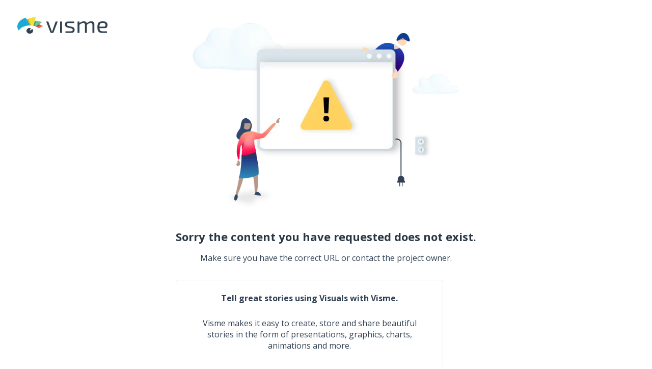

--- FILE ---
content_type: text/html; charset=UTF-8
request_url: https://my.visme.co/_embed/ojqk3ery-geschiedenis-visix?responsive=1
body_size: 1053
content:
<!DOCTYPE html>
<html>
<head>
  <meta name="robots" content="noindex,nofollow" />
  <meta name="viewport" content="width=device-width, initial-scale=1.0">
  <base href="https://static-bundles.visme.co"/>
  <title>Visme</title>
  <link href='//fonts.googleapis.com/css?family=Open+Sans:400,400i,500,700' rel='stylesheet' type='text/css'>

  <style type="text/css">
    body {
      margin: 0;
      color: #314152;
      font-family: "Open Sans", serif;
    }
    .logo {
      position: absolute;
      margin: 34px;
      height: 32px;
    }
  	.not-found-error {
  	  display:flex;
  	  flex-direction: column;
  	  align-items: center;
  	  justify-content:center;
  		position: absolute;
  		width: 700px;
  		max-width: 100vw;
  		height: 200px;
  		left: 50%;
  		top: 50%;
      transform: translate(-50%, -50%);
  	}
  	.not-found-error h1 {
  		color: #293745;
  		font-weight: 700;
  		font-size: 22px;
  		margin-bottom: 0;
  	}

  	.not-found-error p, .not-found-error h1{
  		text-align: center;
  		font-family: "Open Sans", serif;
  	}

  	.invite-wrapper{
  	  text-align: center;
  	  max-width: 525px;
  	  min-height: 214px;
  	  margin-top: 32px;
  	  display: flex;
  	  flex-direction: column;
  	  justify-content: space-between;
  	  align-items: center;
  	  border: 1px solid #DAE4EA;
  	  border-radius: 5px;
  	  padding: 24px 10px;
  	  box-sizing: border-box;
  	}

  	.invite-wrapper p{
  	  margin: 0;
  	  max-width: 430px;
  	}

  	.image-wrapper img{
  	  max-width: 90vw;
  	}

  	.image-wrapper {
  	  margin: 87px 40px 0;
  	}

  	.image-wrapper img{
  	  width: 100%;
  	}

  	.info-wrapper {
  	  margin: 0 40px;
  	}

    @media (max-width: 480px) {
      .logo {
      margin: 34px calc(50% - 88px);;
      }
      .not-found-error p {
        font-size: 12px;
      }
      .not-found-error h1{
    		font-size: 20px;
      }
      .make-sure{
        display: none;
      }
    }

  </style>
  </head>
  <body>

    <img class="logo" src="/static/images/visme_logo.svg" alt="logo">

    <div class="not-found-error">
      <div class="image-wrapper">
        <img src="/static/images/project_problem.png" alt="project_problem">
      </div>

      <div class="info-wrapper">
        <h1>
          Sorry the content you have requested does not exist.
        </h1>
        <p class="make-sure">Make sure you have the correct URL or contact the project owner.</p>

        <div class="invite-wrapper">
          <b>Tell great stories using Visuals with Visme.</b>
          <p>
           Visme makes it easy to create, store and share beautiful stories in the form of presentations, graphics, charts, animations and more.
          </p>
          <p> Learn more at <a href="https://www.visme.co/?vc=Editor404Page-CTA">www.visme.co</a></p>
        </div>
      </div>
    </div>
  <script defer src="https://static.cloudflareinsights.com/beacon.min.js/vcd15cbe7772f49c399c6a5babf22c1241717689176015" integrity="sha512-ZpsOmlRQV6y907TI0dKBHq9Md29nnaEIPlkf84rnaERnq6zvWvPUqr2ft8M1aS28oN72PdrCzSjY4U6VaAw1EQ==" data-cf-beacon='{"version":"2024.11.0","token":"9d47e800619f4bacb18b2f3e08467f1b","server_timing":{"name":{"cfCacheStatus":true,"cfEdge":true,"cfExtPri":true,"cfL4":true,"cfOrigin":true,"cfSpeedBrain":true},"location_startswith":null}}' crossorigin="anonymous"></script>
</body>
</html>


--- FILE ---
content_type: image/svg+xml
request_url: https://static-bundles.visme.co/static/images/visme_logo.svg
body_size: 1085
content:
<svg xmlns="http://www.w3.org/2000/svg" width="177" height="32" viewBox="0 0 177 32"><defs><style>.visme_logo_svg__a{fill:#f05e4e}.visme_logo_svg__b{fill:#b23232}.visme_logo_svg__c{fill:#6cc294}.visme_logo_svg__d{fill:#4b9f71}.visme_logo_svg__e{fill:#f3de3c}.visme_logo_svg__f{fill:#cdaf31}.visme_logo_svg__g{fill:#19abd6}.visme_logo_svg__h{fill:#314152}</style></defs><g><path d="M429.223 203.335h.051l8.1-4.122c-2.408-1.577-15.092-7.633-20.012-2.494-.333.331-.667.687-.974 1.044a24.55 24.55 0 0 1 12.835 5.572" class="visme_logo_svg__a" transform="translate(-387.21 -181.993)" fill="#f05e4e"/><path d="m425.79 200.819 7.046-3.842c-6.355-2.57-9.942-1.807-14.016.687a7 7 0 0 0-.717.483 26.3 26.3 0 0 1 7.687 2.672" class="visme_logo_svg__b" transform="translate(-387.596 -182.128)" fill="#b23232"/><path d="M408 195.755a29.64 29.64 0 0 1 13.811 2.442h.026s2.358-1.832 5.816-4.224c3.459-2.366 5.714-4.071 5.714-4.071-1.794-1.222-6.175-2.342-8.917-2.723-8.149-1.145-14.811 2.825-17.476 8.651.357-.024.69-.049 1.026-.075" class="visme_logo_svg__c" transform="translate(-385.065 -180.167)" fill="#6cc294"/><path d="M407.465 195.765a30.9 30.9 0 0 1 10.915 1.323l3.2-10.051c-7.841-.254-14.631 3.563-16.937 8.855a.4.4 0 0 0-.052.153c.926-.127 1.899-.23 2.874-.28" class="visme_logo_svg__d" transform="translate(-384.532 -180.17)" fill="#4b9f71"/><path d="M404.718 193.743a33.3 33.3 0 0 1 8.84.788l4.51-16.437a30.4 30.4 0 0 0-10.967 1.2c-10.173 3.028-16.169 10.586-14.477 17.583a30.7 30.7 0 0 1 12.094-3.134" class="visme_logo_svg__e" transform="translate(-381.785 -178.006)" fill="#f3de3c"/><path d="M404.718 194.54a35 35 0 0 1 4 .026l-5.535-13c-7.738 3.614-12.018 10.051-10.557 16.107a30.7 30.7 0 0 1 12.092-3.133" class="visme_logo_svg__f" transform="translate(-381.785 -178.803)" fill="#cdaf31"/><path d="M401.668 193.908c.512-.026 1.05-.026 1.563-.051a70 70 0 0 0-3.869-7.786c-2.614-4.478-4.253-7.328-4.253-7.328-3.869 1.425-8.584 3.893-11.326 6.59-6.022 5.955-6.534 13.206-2.179 18.6 3.434-5.495 11.044-9.541 20.064-10.025" class="visme_logo_svg__g" transform="translate(-378.736 -178.171)" fill="#19abd6"/><path d="m79.29 8.308-8.148 21.17a1.36 1.36 0 0 1-1.384.942h-3.511a1.376 1.376 0 0 1-1.383-.942l-8.149-21.17h4.151l5.483 15.5c.308.839.743 2.137 1.333 3.868h.59l1.383-3.868 5.509-15.5Zm8.43 22.141h-3.844V8.308h3.844Zm17.457-8.958-6.406-1.45a6.95 6.95 0 0 1-3.895-2.036 6.4 6.4 0 0 1-1.154-4.122c0-2.443.666-3.919 1.974-4.758s3.561-.789 6.765-.789h9.353v2.85h-8.79a13.2 13.2 0 0 0-4.432.407c-.692.306-1.051 1.018-1.051 2.316a2.71 2.71 0 0 0 .718 2.188 6.1 6.1 0 0 0 2.537.992l6.509 1.451a7.73 7.73 0 0 1 3.946 2.01 5.83 5.83 0 0 1 1.2 4.071c0 2.57-.64 3.919-2.075 4.758s-3.356 1.12-7.431 1.12h-8.482v-2.951h7.713a15.5 15.5 0 0 0 5.228-.586 2.16 2.16 0 0 0 1.332-2.315 2.36 2.36 0 0 0-.794-2.061 7.4 7.4 0 0 0-2.765-1.095M122.063 8.31v3.1c2.973-2.443 5.868-3.664 8.636-3.664 3.1 0 5 1.3 5.637 3.893 3.024-2.6 6-3.893 8.968-3.893a5.88 5.88 0 0 1 4.408 1.552 6.14 6.14 0 0 1 1.537 4.529v16.59h-3.844V14.952a4.6 4.6 0 0 0-.846-2.977 3.35 3.35 0 0 0-2.639-.941 7 7 0 0 0-3.1.738 31 31 0 0 0-4.228 2.722v15.954h-3.741v-15.5a4.34 4.34 0 0 0-.846-3 3.42 3.42 0 0 0-2.639-.915 6.84 6.84 0 0 0-3.075.738 32.4 32.4 0 0 0-4.228 2.671v15.98h-3.9V8.31Zm49.581 12.952h-10.377c.2 2.545.846 4.249 1.871 5.14s2.767 1.068 5.176 1.068h7.739v2.952h-8.225c-3.844 0-6.585-.331-8.2-2.112-1.64-1.781-2.434-4.784-2.434-9.007 0-4.275.794-7.252 2.383-8.983 1.589-1.7 4.2-2.57 7.866-2.57 3.331 0 5.74.611 7.277 1.781a6.5 6.5 0 0 1 2.281 5.419c.025 4.226-1.743 6.312-5.357 6.312m-10.429-3h9.429c1.615 0 2.434-1.094 2.434-3.283a3.65 3.65 0 0 0-1.281-3.053 7.26 7.26 0 0 0-4.2-.916c-2.358 0-3.972.509-4.895 1.527-.923 1.041-1.435 2.949-1.486 5.723ZM29.466 22.866l-5.022 3.486 1.819-5.318a7 7 0 0 0-1.819-.229c-3.587 0-6.483 2.518-6.483 5.6 0 3.1 2.9 5.6 6.483 5.6s6.483-2.519 6.483-5.6a5.24 5.24 0 0 0-1.461-3.539" class="visme_logo_svg__h" fill="#314152"/></g></svg>